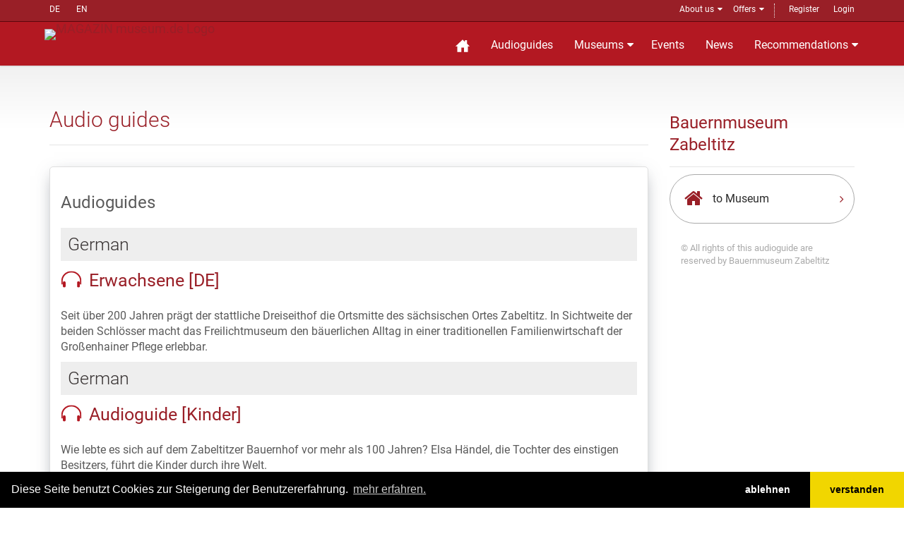

--- FILE ---
content_type: text/html; charset=UTF-8
request_url: https://www.museum.de/en/audioguides/bauernmuseum-zabeltitz
body_size: 6439
content:
<!DOCTYPE html>

<html lang="de">
<head>
    <meta charset="UTF-8"/>
    <meta name="viewport" content="width=device-width, initial-scale=1.0">
    <base href="https://www.museum.de" >
    <meta name="author" content="magazin museum.de">
		<meta property="og:title" content="	Audio guides
"/>
	<meta property="og:description" content=""/>
	<meta property="og:type" content="article"/>
    <link media="all" type="text/css" rel="stylesheet"  href="/public/assets/fonts/font-awesome.css" >
    <link media="all" type="text/css" rel="stylesheet"  href="/public/assets/bootstrap/css/bootstrap.css" >
    <link media="all" type="text/css" rel="stylesheet"  href="/public/assets/css/bootstrap-select.min.css" >
    <link media="all" type="text/css" rel="stylesheet"  href="/public/assets/css/jquery.slider.min.css" >

    <link media="all" type="text/css" rel="stylesheet"  href="/public/assets/css/style.css" >
    <link rel="alternate" href="https://www.museum.de/en/" hreflang="en">
    <link rel="alternate" href="https://www.museum.de/fr/" hreflang="fr">

    <style>
    h4 {
	font-size: 2.5rem;
	background: #eee;
	padding: 10px;
    }
    .icon {
        width: 40px !important;
        float: left;
        line-height: 3rem;
    }
    .icon img {
        width: 30px !important;
    }
    .startGuide{
        font-size: 2.5rem
    }
</style>


    <script src="/public/assets/js/jquery-2.1.0.min.js"></script>
    
    <title>	Audio guides
 @museum.de</title>
    <meta name="description" content="">
	<link rel="shortcut icon" href="/favicon.ico" type="image/x-icon">
	<link rel="icon" href="/favicon.ico" type="image/x-icon">
	<link rel="alternate" type="application/rss+xml"  title="Museums-Events" href="/events-feed/rss" />
    <link rel="stylesheet" type="text/css" href="https://cdn.jsdelivr.net/npm/cookieconsent@3/build/cookieconsent.min.css" />
	
</head>

<body class="page-sub-page " id="page-top">
<div class="wrapper">
    <div class="navigation">
    <div class="secondary-navigation">
        <div class="container">
           <div class="language">
            <!-- img src="https://www.museum.de/public/assets/icons/translate-icon.svg" class="translation" -->
                <a href="/de/audioguides/bauernmuseum-zabeltitz" alt="Deutsch" title="Inhalt auf deutsch">DE</a>
        <a href="/en/audioguides/bauernmuseum-zabeltitz" alt="English" title="Content in english">EN</a>
           </div>
            <div class="user-area">
	            <ul>
                    <li class="parent"><a href="/en/about">About us</a>
                        <span class="tri"> </span>
                        <ul class="submenu">
                            <li><a href="/sprich-mit-uns">Contact</a></li>
                            <li><a href="/audioguide">APP</a></li>
                            <li><a href="/blog">Blog</a></li>
                            <li><a href="/legal">Imprint</a></li>
                            </ul>
                    </li>
                    <li  class="parent">
                        <a href="/en/verlagsangebot">Offers</a>
                        <span class="tri"> </span>
                        <ul class="submenu">
                            <li><a href="/en/fachmagazin">Professional magazin</a></li>
                            <li><a href="/en/media">Media data</a></li>
	                       <li><a href="/en/infobackend">Backend</a></li>
                            <li><a href="/en/audioguide-hosting">Audio guide Hosting</a></li>
                            <li><a href="/en/audioguide-produktion">Audio guide Production</a></li>
                            <li><a href="/en/vr-produktion">VR Production</a></li>
                            <li><a href="/en/kulturregionen">Cultural regions</a></li>
                            <li style="margin-top: 10px;"><a href="https://www.museumsmesse.de"><img src="https://www.museumsmesse.de/public/assets/img/museumsmesse-logo.jpg" style="width: 140px;"></a></li>
                        </ul>
                    </li>
                    <li class="space">&nbsp;</li>
                                      <li><a href="/register">Register</a></li>
                      <li><a href="/login">Login</a></li>

                                </ul>
            </div>
        </div>
    </div>
    <div class="container">
        <header class="navbar" id="top">
            <div class="navbar-header">
                <button class="navbar-toggle" type="button" data-toggle="collapse" data-target=".bs-navbar-collapse">
                    <span class="sr-only">Navigation auffahren</span>
                    <span class="icon-bar"></span>
                    <span class="icon-bar"></span>
                    <span class="icon-bar"></span>
                </button>
                <div class="navbar-brand nav" id="brand">
                    <a href="/" title="zur Startseite Magazin museum.de"> <img src="/assets/img/logo.png" title="MAGAZIN museum.de Logo"></a>
                </div>
            </div>
            <nav class="collapse navbar-collapse bs-navbar-collapse navbar-right">
                <ul class="nav navbar-nav">
                    <li class="home"><a href="/" title="Startseite"><img src="/public/assets/icons/home-sharp-w.svg"></a></li>
                    <li><a href="/audioguides">Audioguides</a></li>
                    <li class="parent"><a href="/museen">Museums</a>
		            <section id="menuform" class="submenu">
						<span class="tri"> </span>
						<form class="searchform" method="post" action="/museen">
                            <input type="hidden" name="_token" value="reiG0REVEUK7hnoyHb5BeDTbeexMAlR1ohxCsbtC">						  <div>Suche Museen</div><br />
						  <div class="form-group">
						  <input placeholder="Name/@City/#Tag" name="query" type="text">
						  </div>
						  <div class="form-group">
						  <label for="country" style="display: none">in Land </label>
						  <select name="country"><option value="DE">Deutschland</option><option value="AT">&Ouml;sterreich</option><option value="CH">Schweiz</option><option value="AF">Afghanistan</option><option value="AX">&Aring;land Islands</option><option value="AL">Albania</option><option value="DZ">Algeria</option><option value="AS">American Samoa</option><option value="AD">Andorra</option><option value="AO">Angola</option><option value="AI">Anguilla</option><option value="AQ">Antarctica</option><option value="AG">Antigua and Barbuda</option><option value="AR">Argentina</option><option value="AM">Armenia</option><option value="AW">Aruba</option><option value="AU">Australia</option><option value="AZ">Azerbaijan</option><option value="BS">Bahamas</option><option value="BH">Bahrain</option><option value="BD">Bangladesh</option><option value="BB">Barbados</option><option value="BY">Belarus</option><option value="BE">Belgium</option><option value="BZ">Belize</option><option value="BJ">Benin</option><option value="BM">Bermuda</option><option value="BT">Bhutan</option><option value="BO">Bolivia</option><option value="BA">Bosnia and Herzegovina</option><option value="BW">Botswana</option><option value="BV">Bouvet Island</option><option value="BR">Brazil</option><option value="IO">British Indian Ocean Territory</option><option value="BN">Brunei Darussalam</option><option value="BG">Bulgaria</option><option value="BF">Burkina Faso</option><option value="BI">Burundi</option><option value="KH">Cambodia</option><option value="CM">Cameroon</option><option value="CA">Canada</option><option value="CV">Cape Verde</option><option value="KY">Cayman Islands</option><option value="CF">Central African Republic</option><option value="TD">Chad</option><option value="CL">Chile</option><option value="CN">China</option><option value="CX">Christmas Island</option><option value="CC">Cocos (Keeling) Islands</option><option value="CO">Colombia</option><option value="KM">Comoros</option><option value="CG">Congo</option><option value="CD">Congo, The Democratic Republic of The</option><option value="CK">Cook Islands</option><option value="CR">Costa Rica</option><option value="CI">Cote D ivoire</option><option value="HR">Croatia</option><option value="CU">Cuba</option><option value="CY">Cyprus</option><option value="CZ">Czech Republic</option><option value="DK">Denmark</option><option value="DJ">Djibouti</option><option value="DM">Dominica</option><option value="DO">Dominican Republic</option><option value="EC">Ecuador</option><option value="EG">Egypt</option><option value="SV">El Salvador</option><option value="GQ">Equatorial Guinea</option><option value="ER">Eritrea</option><option value="EE">Estonia</option><option value="ET">Ethiopia</option><option value="FK">Falkland Islands (Malvinas)</option><option value="FO">Faroe Islands</option><option value="FJ">Fiji</option><option value="FI">Finland</option><option value="FR">France</option><option value="GF">French Guiana</option><option value="PF">French Polynesia</option><option value="TF">French Southern Territories</option><option value="GA">Gabon</option><option value="GM">Gambia</option><option value="GE">Georgia</option><option value="GH">Ghana</option><option value="GI">Gibraltar</option><option value="GR">Greece</option><option value="GL">Greenland</option><option value="GD">Grenada</option><option value="GP">Guadeloupe</option><option value="GU">Guam</option><option value="GT">Guatemala</option><option value="GG">Guernsey</option><option value="GN">Guinea</option><option value="GW">Guinea-bissau</option><option value="GY">Guyana</option><option value="HT">Haiti</option><option value="HM">Heard Island and Mcdonald Islands</option><option value="VA">Holy See (Vatican City State)</option><option value="HN">Honduras</option><option value="HK">Hong Kong</option><option value="HU">Hungary</option><option value="IS">Iceland</option><option value="IN">India</option><option value="ID">Indonesia</option><option value="IR">Iran, Islamic Republic of</option><option value="IQ">Iraq</option><option value="IE">Ireland</option><option value="IM">Isle of Man</option><option value="IL">Israel</option><option value="IT">Italy</option><option value="JM">Jamaica</option><option value="JP">Japan</option><option value="JE">Jersey</option><option value="JO">Jordan</option><option value="KZ">Kazakhstan</option><option value="KE">Kenya</option><option value="KI">Kiribati</option><option value="KP">Korea, Democratic Peoples Republic of</option><option value="KR">Korea, Republic of</option><option value="KW">Kuwait</option><option value="KG">Kyrgyzstan</option><option value="LA">Lao Peoples Democratic Republic</option><option value="LV">Latvia</option><option value="LB">Lebanon</option><option value="LS">Lesotho</option><option value="LR">Liberia</option><option value="LY">Libyan Arab Jamahiriya</option><option value="LI">Liechtenstein</option><option value="LT">Lithuania</option><option value="LU">Luxembourg</option><option value="MO">Macao</option><option value="MK">Macedonia, The Former Yugoslav Republic of</option><option value="MG">Madagascar</option><option value="MW">Malawi</option><option value="MY">Malaysia</option><option value="MV">Maldives</option><option value="ML">Mali</option><option value="MT">Malta</option><option value="MH">Marshall Islands</option><option value="MQ">Martinique</option><option value="MR">Mauritania</option><option value="MU">Mauritius</option><option value="YT">Mayotte</option><option value="MX">Mexico</option><option value="FM">Micronesia, Federated States of</option><option value="MD">Moldova, Republic of</option><option value="MC">Monaco</option><option value="MN">Mongolia</option><option value="ME">Montenegro</option><option value="MS">Montserrat</option><option value="MA">Morocco</option><option value="MZ">Mozambique</option><option value="MM">Myanmar</option><option value="NA">Namibia</option><option value="NR">Nauru</option><option value="NP">Nepal</option><option value="NL">Netherlands</option><option value="AN">Netherlands Antilles</option><option value="NC">New Caledonia</option><option value="NZ">New Zealand</option><option value="NI">Nicaragua</option><option value="NE">Niger</option><option value="NG">Nigeria</option><option value="NU">Niue</option><option value="NF">Norfolk Island</option><option value="MP">Northern Mariana Islands</option><option value="NO">Norway</option><option value="OM">Oman</option><option value="PK">Pakistan</option><option value="PW">Palau</option><option value="PS">Palestinian Territory, Occupied</option><option value="PA">Panama</option><option value="PG">Papua New Guinea</option><option value="PY">Paraguay</option><option value="PE">Peru</option><option value="PH">Philippines</option><option value="PN">Pitcairn</option><option value="PL">Poland</option><option value="PT">Portugal</option><option value="PR">Puerto Rico</option><option value="QA">Qatar</option><option value="RE">Reunion</option><option value="RO">Romania</option><option value="RU">Russian Federation</option><option value="RW">Rwanda</option><option value="SH">Saint Helena</option><option value="KN">Saint Kitts and Nevis</option><option value="LC">Saint Lucia</option><option value="PM">Saint Pierre and Miquelon</option><option value="VC">Saint Vincent and The Grenadines</option><option value="WS">Samoa</option><option value="SM">San Marino</option><option value="ST">Sao Tome and Principe</option><option value="SA">Saudi Arabia</option><option value="SN">Senegal</option><option value="RS">Serbia</option><option value="SC">Seychelles</option><option value="SL">Sierra Leone</option><option value="SG">Singapore</option><option value="SK">Slovakia</option><option value="SI">Slovenia</option><option value="SB">Solomon Islands</option><option value="SO">Somalia</option><option value="ZA">South Africa</option><option value="GS">South Georgia and The South Sandwich Islands</option><option value="ES">Spain</option><option value="LK">Sri Lanka</option><option value="SD">Sudan</option><option value="SR">Suriname</option><option value="SJ">Svalbard and Jan Mayen</option><option value="SZ">Swaziland</option><option value="SE">Sweden</option><option value="SY">Syrian Arab Republic</option><option value="TW">Taiwan, Province of China</option><option value="TJ">Tajikistan</option><option value="TZ">Tanzania, United Republic of</option><option value="TH">Thailand</option><option value="TL">Timor-leste</option><option value="TG">Togo</option><option value="TK">Tokelau</option><option value="TO">Tonga</option><option value="TT">Trinidad and Tobago</option><option value="TN">Tunisia</option><option value="TR">Turkey</option><option value="TM">Turkmenistan</option><option value="TC">Turks and Caicos Islands</option><option value="TV">Tuvalu</option><option value="UG">Uganda</option><option value="UA">Ukraine</option><option value="AE">United Arab Emirates</option><option value="GB">United Kingdom</option><option value="US">United States</option><option value="UM">United States Minor Outlying Islands</option><option value="UY">Uruguay</option><option value="UZ">Uzbekistan</option><option value="VU">Vanuatu</option><option value="VE">Venezuela</option><option value="VN">Viet Nam</option><option value="VG">Virgin Islands, British</option><option value="VI">Virgin Islands, U.S.</option><option value="WF">Wallis and Futuna</option><option value="EH">Western Sahara</option><option value="YE">Yemen</option><option value="ZM">Zambia</option><option value="ZW">Zimbabwe</option></select>
                                        <br>
						  </div>
						  <div class="form-group">
						    <input value="Suche" class="btn pull-right btn-default" type="submit">
						  </div>

						 </form>

		            </section>
                    </li>
                    <li><a href="/events">Events</a></li>

                    <li><a href="/news">News</a></li>
                    
                    <!-- li><a href="/magazine">Magazine</a></li -->
                    
                    <li  class="parent"><a href="/empfehlungen">Recommendations</a>
                    <span class="tri"> </span>
	                    <ul class="submenu">
                            <li><a href="https://www.museum.de/virtuelle-museumstouren">Museum 360&deg;</a></li>
		                    <li><a href="/lange-nacht-der-museen">Lange Nacht der Museen</a></li>
                            <li><a href="/akustische-reise">Akustische Reise</a></li>
                            <!--li><a href="/gewinnspiel">Sweepstake</a></li -->
                            <li><a href="/region">Cultural regions</a></li>
                            <li><a href="/city">Stadt.Land.Kultur.</a></li>
	                    </ul>
                    </li>

                    
                </ul>
            </nav><!-- /.navbar collapse-->
        </header><!-- /.navbar -->
    </div><!-- /.container -->
</div><!-- /.navigation -->
    

    <div id="page-content">


            
            <!-- content begin -->
    		<!-- showmuseum -->
<div class="container audioguide">
            <div class="row">
                <!-- Results -->
                <div class="col-md-9 col-sm-9">
                    <section id="results" class="guides">
                        <header><h1>Audio guides</h1></header>
                                    <section id="audioguides" class="tab clearfix">
                                    <header><h3>Audioguides</h3></header>
                                                                                                                <article>

                                                                                                                                    <h4>German</h4>
                                                                                        <figure class="icon"><a href="https://www.museum.de/audioguide/26/lang/DE" ><img src="/public/assets/icons/headphones-icon-r.svg"></a></figure>
                                            <span><a class="startGuide" href="https://www.museum.de/audioguide/26/lang/DE" >Erwachsene [DE]</a><br /></span><br><p>Seit &uuml;ber 200 Jahren pr&auml;gt der stattliche Dreiseithof die Ortsmitte des s&auml;chsischen Ortes Zabeltitz. In Sichtweite der beiden Schl&ouml;sser macht das Freilichtmuseum den b&auml;uerlichen Alltag in einer traditionellen Familienwirtschaft der Gro&szlig;enhainer Pflege erlebbar.</p>
                                            
                                             
                                            </article>
                                                                            <article>

                                                                                                                                    <h4>German</h4>
                                                                                        <figure class="icon"><a href="https://www.museum.de/audioguide/27/lang/DE" ><img src="/public/assets/icons/headphones-icon-r.svg"></a></figure>
                                            <span><a class="startGuide" href="https://www.museum.de/audioguide/27/lang/DE" >Audioguide [Kinder]</a><br /></span><br><p>Wie lebte es sich auf dem Zabeltitzer Bauernhof vor mehr als 100 Jahren? Elsa H&auml;ndel, die Tochter des einstigen Besitzers, f&uuml;hrt die Kinder durch ihre Welt.</p>
                                            
                                             
                                            </article>
                                                                            <article>

                                                                                                                                    <h4>German</h4>
                                                                                        <figure class="icon"><a href="https://www.museum.de/audioguide/452/lang/DE" ><img src="/public/assets/icons/headphones-icon-r.svg"></a></figure>
                                            <span><a class="startGuide" href="https://www.museum.de/audioguide/452/lang/DE" >Audioguide in Leichter Sprache</a><br /></span><br><p>Hier h&ouml;ren Sie, wie es fr&uuml;her auf dem Bauernhof war.</p>
                                            
                                             
                                            </article>
                                                                        </section>
                    </section><!-- /#results -->
                </div><!-- /.col-md-9 -->
                <!-- end Results -->

                <!-- sidebar -->
                <div class="col-md-3 col-sm-3">
                    <section id="sidebar">
                        <aside id="our-guides">
                            <header><h3>Bauernmuseum Zabeltitz</h3></header>
                            <a href='/museen/bauernmuseum-zabeltitz' class="universal-button">
                                <figure class="fa fa-home"></figure>
                                <span>to Museum</span>
                                <span class="arrow fa fa-angle-right"></span>
                            </a><!-- /.universal-button -->                     
                            <div class="alert copyright">&copy; All rights of this audioguide are reserved by  Bauernmuseum Zabeltitz</div>
                            
                        </aside><!-- /#our-guide -->

                                        </section><!-- /#sidebar -->
                </div><!-- /.col-md-3 -->
                <!-- end Sidebar -->
            </div><!-- /.row -->
        </div><!-- /.container -->

<!-- content end -->

    </div><!-- page-content -->

    <footer id="page-footer">
        <div class="inner">
            <section id="footer-main">
                <div class="container">
                    <div class="row">
                        <div class="col-md-6 col-sm-12 left-column">
                            <article>
                                <section id="social">
                                     <div class="agent-social">
                                        <a href="https://www.facebook.com/groups/museumde/" class="fa fa-facebook btn btn-grey-dark" title="museum.de bei Facebook"></a>
                                        <a href="http://de.linkedin.com/in/museumcom" class="fa fa-linkedin btn btn-grey-dark" title="museum.de bei linked.in"></a>  | <a href="/events-feed/rss" title="Events RSS-Feed" class="fa fa-rss btn btn-grey-dark"></a><a href="/news-feed/rss" title="News RSS-Feed" class="fa fa-rss btn btn-gray-light"></a>
                                    </div>
                                </section>
                                
                            </article>
                        </div><!-- /.col-sm-3 -->
                        
                        <div class="col-md-6 col-sm-12">
                            <article>
                                    <span><a href="/login">Login</a></span>
                                    | <span><a href="/faq">FAQ</a></span>
                            </article>
                        </div><!-- /.col-sm-3 -->
                    </div><!-- /.row -->
                </div><!-- /.container -->
            </section><!-- /#footer-main -->
            <section id="footer-copyright">
                <div class="container">
                  <div>
                    <span>Copyright © 2026. All rights reserved.</span> – 
                      <span><a href="/legal">Imprint</a></span>
                    | <span><a href="/privacy">Privacy policy</a></span>
                    | <span><a href="/termsconditions">General terms of business</a></span>
                  </div>
                    <span class="pull-right"><a href="#page-top" class="roll">Top</a></span>
                </div>
            </section>
        </div><!-- /.inner -->
    </footer>

<script src="https://www.museum.de/assets/js/jquery-migrate-1.2.1.min.js"></script>

<script src="https://www.museum.de/assets/bootstrap/js/bootstrap.min.js"></script>

<script src="https://www.museum.de/assets/js/smoothscroll.js"></script>

<script src="https://www.museum.de/assets/js/jquery.bxslider.js"></script>

<!-- script src="https://www.museum.de/assets/js/retina-1.1.0.min.js"></script -->

<script src="https://www.museum.de/assets/js/imagesloaded.pkgd.min.js"></script>

<script src="https://www.museum.de/assets/js/masonry.pkgd.min.js"></script>

<script src="https://www.museum.de/assets/js/scrollReveal.min.js"></script>

<script src="https://www.museum.de/assets/js/jshashtable-2.1_src.js"></script>

<script src="https://www.museum.de/assets/js/jquery.numberformatter-1.2.3.js"></script>

<script src="https://www.museum.de/assets/js/tmpl.js"></script>

<script src="https://www.museum.de/assets/js/jquery.dependClass-0.1.js"></script>

<script src="https://www.museum.de/assets/js/draggable-0.1.js"></script>

<script src="https://www.museum.de/assets/js/jquery.slider.js"></script>

<script src="https://www.museum.de/assets/js/fileinput.min.js"></script>

<script src="https://www.museum.de/assets/js/custom.js"></script>


<!-- footerScript -->


<!-- consentScript -->
<script src="/public/assets/js/consent.min.js"></script>
<script>
 
window.cookieconsent.initialise({
  "palette": {
    "popup": {
      "background": "#000"
    },
    "button": {
      "background": "#f1d600"
    }
  },
    revokable:true,
    onStatusChange: function(status) {
     console.log(this.hasConsented() ? 'enable cookies' : 'disable cookies');
        
    },
  "theme": "edgeless",
  "type": "opt-out",
  "content": {
    "message": "Diese Seite benutzt Cookies zur Steigerung der Benutzererfahrung.",
    "dismiss": "Einverstanden",
    "allow": 'verstanden',
    "deny": "ablehnen",
    "link": "mehr erfahren.",
    "href": "/datenschutz",
    "policy": 'Datenschutzrichtlinie',
    "target": '_blank',
  }
});
    
</script>
<!-- Matomo -->
<script type="text/javascript">
  var _paq = window._paq = window._paq || [];
  /* tracker methods like "setCustomDimension" should be called before "trackPageView" */
  _paq.push(['trackPageView']);
  _paq.push(['enableLinkTracking']);
  (function() {
    var u="//ping.museum.de/matomo/";
    _paq.push(['setTrackerUrl', u+'matomo.php']);
    _paq.push(['setSiteId', '1']);
    var d=document, g=d.createElement('script'), s=d.getElementsByTagName('script')[0];
    g.type='text/javascript'; g.async=true; g.src=u+'matomo.js'; s.parentNode.insertBefore(g,s);
  })();
</script>
<!-- End Matomo Code -->
</div><!-- /.wrapper -->


<!--/div-->

</body>
</html>

--- FILE ---
content_type: image/svg+xml
request_url: https://www.museum.de/public/assets/icons/headphones-icon-r.svg
body_size: 1863
content:
<?xml version="1.0" encoding="utf-8"?>
<!-- Generator: Adobe Illustrator 16.0.0, SVG Export Plug-In . SVG Version: 6.00 Build 0)  -->
<!DOCTYPE svg PUBLIC "-//W3C//DTD SVG 1.1//EN" "http://www.w3.org/Graphics/SVG/1.1/DTD/svg11.dtd" [
	<!ENTITY ns_flows "http://ns.adobe.com/Flows/1.0/">
	<!ENTITY ns_extend "http://ns.adobe.com/Extensibility/1.0/">
	<!ENTITY ns_ai "http://ns.adobe.com/AdobeIllustrator/10.0/">
	<!ENTITY ns_graphs "http://ns.adobe.com/Graphs/1.0/">
]>
<svg version="1.1" id="Ebene_1" xmlns:x="&ns_extend;" xmlns:i="&ns_ai;" xmlns:graph="&ns_graphs;"
	 xmlns="http://www.w3.org/2000/svg" xmlns:xlink="http://www.w3.org/1999/xlink" xmlns:a="http://ns.adobe.com/AdobeSVGViewerExtensions/3.0/"
	 x="0px" y="0px" width="700px" height="700px" viewBox="0 0 700 700" enable-background="new 0 0 700 700" xml:space="preserve">
<g>
	<defs>
		<rect id="SVGID_1_" x="16.289" y="77.744" width="669.663" height="546.21"/>
	</defs>
	<clipPath id="SVGID_2_">
		<use xlink:href="#SVGID_1_"  overflow="visible"/>
	</clipPath>
	<path clip-path="url(#SVGID_2_)" fill="#b31822" d="M71.655,459.899v119.784c0,24.456,20.065,44.271,44.822,44.271
		c24.75,0,44.816-19.814,44.816-44.271V459.899c0-24.451-20.066-44.271-44.816-44.271C91.721,415.628,71.655,435.448,71.655,459.899
		"/>
	<path clip-path="url(#SVGID_2_)" fill="#b31822" d="M64.078,421.488c-0.196-4.317-0.336-8.659-0.336-13.023
		c0-156.766,128.664-283.848,287.378-283.848c158.712,0,287.377,127.082,287.377,283.848c0,4.364-0.135,8.706-0.331,13.023v98.304
		h47.79v-98.304h-0.337c0.168-4.327,0.337-8.659,0.337-13.023c0-182.651-149.912-330.726-334.836-330.726
		c-184.925,0-334.832,148.075-334.832,330.726c0,4.364,0.164,8.696,0.332,13.023h-0.332v98.304h47.79V421.488z"/>
	<path clip-path="url(#SVGID_2_)" fill="#b31822" d="M540.951,459.899v119.784c0,24.456,20.063,44.271,44.813,44.271
		c24.759,0,44.823-19.814,44.823-44.271V459.899c0-24.451-20.064-44.271-44.823-44.271
		C561.014,415.628,540.951,435.448,540.951,459.899"/>
</g>
</svg>
